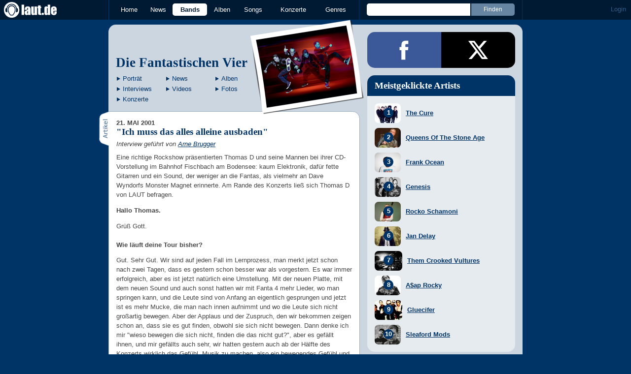

--- FILE ---
content_type: text/html; charset=UTF-8
request_url: https://laut.de/Thomas-D/Interviews/Ich-muss-das-alles-alleine-ausbaden-21-05-2001-33
body_size: 18830
content:
<!DOCTYPE html>
<html lang="de" class="mobile">
	<head>
		<title>Thomas D: "Ich muss das alles alleine ausbaden" – laut.de – Interview</title>

		<meta name="viewport" content="width=device-width,initial-scale=1,maximum-scale=1.0">

		<meta http-equiv="content-type"	content="text/html;charset=utf-8" />
		<meta http-equiv="content-language" content="de" />

		<meta name="Description" content="Im Rahmen seiner Reflektor Falke-Tour und aus Anlass seines gerade erschienenen Soloalbums &quot;Lektion In Demut&quot; trafen sich die Laut-Mitarbeiter Dominik Kraus und Arne Brugger mit dem Fanta 4 Mitglied im Bahnhof Fischbach." />

		<meta property="fb:pages" content="98502629459" />
		<meta property="fb:app_id" content="186147297291" />

		
		<meta property="og:title" content="Thomas D: &quot;Ich muss das alles alleine ausbaden&quot; – laut.de – Interview" />

		<meta property="og:type" content="article" />
		<meta property="og:url" content="https://laut.de/thomas-d/interviews/ich-muss-das-alles-alleine-ausbaden-21-05-2001-33" />
		<meta name="googlebot" content="NOODP">

		<meta property="og:image" content="https://laut.de/bilder/imperia/md/images/pressefoto/s/southside/37_150x127.jpg" />
		<meta property="og:description" content="Im Rahmen seiner Reflektor Falke-Tour und aus Anlass seines gerade erschienenen Soloalbums &quot;Lektion In Demut&quot; trafen sich die Laut-Mitarbeiter Dominik Kraus und Arne Brugger mit dem Fanta 4 Mitglied im Bahnhof Fischbach." />
		<meta property="og:site_name" content="laut.de" />
		<meta property="og:locale" content="de_DE" />

		<link rel="apple-touch-icon" sizes="144x144" href="/img/apple-touch-icon-144x144.png" />
		<link rel="apple-touch-icon" sizes="120x120" href="/img/apple-touch-icon-120x120.png" />
		<link rel="apple-touch-icon" sizes="114x114" href="/img/apple-touch-icon-114x114.png" />
		<link rel="apple-touch-icon" sizes="72x72" href="/img/apple-touch-icon-72x72.png" />
		<link rel="apple-touch-icon" href="/img/apple-touch-icon.png" />
		<link rel="shortcut icon" href="/favicon.ico" type="image/x-icon" />

		<link rel="canonical" href="https://laut.de/Thomas-D/Interviews/Ich-muss-das-alles-alleine-ausbaden-21-05-2001-33" />
		
		
		

		<link rel="alternate" type="application/rss+xml" title="laut.de-News" href="https://laut.de/_feeds/news/rss" />
		<link rel="alternate" type="application/rss+xml" title="laut.de-Alben" href="https://laut.de/_feeds/alben/rss" />
		<link rel="alternate" type="application/atom+xml" title="laut.de-News ATOM Feed" href="https://laut.de/_feeds/news/atom1.0" />
		<link rel="alternate" type="application/atom+xml" title="laut.de-Alben ATOM Feed" href="https://laut.de/_feeds/alben/atom1.0" />

		<link rel="stylesheet" type="text/css" href="/assets/css/laut.css?27412420" />

		<script src="/assets/js/~vendors~head~tail.js?c6a66522"></script>
		<script src="/assets/js/~vendors~head.js?1cd8a492"></script>
		<script src="/assets/js/head.js?f2429b89"></script>

		<script type="text/javascript">
	window.__laut = window.__laut || {};
	window.__laut.qmn = {"exclude":["\/\\\/_\\\/(datenschutz|impressum|jobs|agb)\\\/?(?:\\?.*)?\/i"]};

	var _paq = window._paq = window._paq || [];
	_paq.push(['trackPageView']);
	_paq.push(['enableLinkTracking']);
</script>

<script class="cmplazyload" type="text/plain" data-cmp-vendor="c73092">
	(function() {
		var u="/_module/stats/mtm";
		_paq.push(['setTrackerUrl', u]);
		_paq.push(['rememberConsentGiven']);
		_paq.push(['setConsentGiven']);
		_paq.push(['setSiteId', '1']);

		var d=document, g=d.createElement('script'), s=d.getElementsByTagName('script')[0];
		g.async=true; g.src=u; s.parentNode.insertBefore(g,s);
	})();
</script>

<script data-cmp-vendor="s1541" class="cmplazyload" data-cmp-src="https://cdn.qualitymedianetwork.de/delivery/laut.de.js" async></script>

<script type="text/plain" class="cmplazyload" data-cmp-vendor="s26">
	(function(i,s,o,g,r,a,m){i['GoogleAnalyticsObject']=r;i[r]=i[r]||function(){
	(i[r].q=i[r].q||[]).push(arguments)},i[r].l=1*new Date();a=s.createElement(o),
	m=s.getElementsByTagName(o)[0];a.async=1;a.src=g;m.parentNode.insertBefore(a,m)
	})(window,document,'script','https://www.googletagmanager.com/gtag/js?id=G-Y64Z8S5MQK','ga');

	window.dataLayer = window.dataLayer || [];
	window.dataLayer.push( {"artistAttributes":[{"id":254,"name":"Die Fantastischen Vier","onTour":true,"genres":"hiphop"},{"id":977,"name":"Thomas D","onTour":false,"genres":"pop,hiphop"}],"content_genres":"hiphop","content_author":"Arne Brugger","pageAttributes":{"someArtistOnTour":false,"title":"Thomas D: \"Ich muss das alles alleine ausbaden\" \u2013 laut.de \u2013 Interview","genre":"hiphop","author":"Arne Brugger"}} );
	function gtag(){dataLayer.push(arguments);}
	gtag('js', new Date());
	gtag('config', 'G-Y64Z8S5MQK');

	window.ga = gtag;
</script>

<!-- consentmanager -->
<script type="text/javascript" data-cmp-ab="1" src=https://cdn.consentmanager.net/delivery/autoblocking/1cc25f9ec1e53.js data-cmp-host="d.delivery.consentmanager.net" data-cmp-cdn="cdn.consentmanager.net" data-cmp-codesrc="0"></script>


	</head>
	<body class="wort interview">
		<header>
			<a class="logo" href="/" title="zur laut.de-Homepage"><strong>laut.de (Homepage)</strong></a>
			<nav>
				<ul>
					<li class="home"><a href="/" title="zur laut.de-Homepage">Home</a></li>
					<li class="vor"><a href="/News" title="Nachrichten, Hypes, Tratsch, ... ">News</a></li>
					<li class="wort"><a href="/Artists" title="Interpreten-Porträts, Interviews, Fotos ...">Bands</a></li>
					<li class="stark"><a href="/Alben" title="Rezensionen, Diskussionen, CD-Preisvergleich ...">Alben</a></li>
					<li class="song"><a href="/Songs" title="Musik-Videos, Single-Charts, MP3-Downloads ...">Songs</a></li>
					<li class="hals"><a href="/Konzerte" title="Tourdaten, Festivals, Tickets ... ">Konzerte</a></li>
					<li class="werk"><a href="/Genres" title="Genre-Guide / Poplexikon">Genres</a></li>
				</ul>
				<form class="site-search" action="/Suche" method="get">
					<fieldset>
						<input class="text" type="text" autocomplete="off" name="q" value="" />
						<input type="submit" class="submit" value="Finden" />
					</fieldset>
				</form>
			</nav>
			<script id="ajax_module_696b76cdbf9f0" type="text/javascript">
jQuery( function ( $ ) {
	var div, parent;
	parent = $( 'script#ajax_module_696b76cdbf9f0' ).parent();
	div = $( '<div><div style="height:50%;position:relative;width:50%;"><div class="ajax-loading"></div></div></div>' );
	parent.append( div.css( {
		height: parent.height(),
		position: 'relative'
	} ) );
	$.ajax( {
		method: 'GET',
		url: '/_module/userstatus',
		success: function ( response ) {
			$( '#ajax_module_696b76cdbf9f0' ).before( response );
			div.remove();
		}
	});
});
</script>
		</header>

		
		<div class="page-centered">
			<div class="page-main cf">

				<div class="column column-left cf">
					<div id="subnavigation" class="cf double image full-image polaroid">
	<div class="cell left">
		<h1>
<a href="/Die-Fantastischen-Vier" title="Zur Artistportrait von Die Fantastischen Vier">Die Fantastischen Vier</a>		</h1>
		<ul class="links table" id="subnavigation_links">
			<li><a href="/Die-Fantastischen-Vier" class="">Portr&auml;t</a></li>
			<li><a href="/Die-Fantastischen-Vier/News" class="">News</a></li>
			<li><a href="/Die-Fantastischen-Vier/Alben" class="">Alben</a></li>
			<li><a href="/Die-Fantastischen-Vier/Interviews" class="">Interviews</a></li>
			<li><a href="/Die-Fantastischen-Vier/Videos" class="">Videos</a></li>
			<li><a href="/Die-Fantastischen-Vier/Fotogalerien" class="">Fotos</a></li>
			<li><a href="/Die-Fantastischen-Vier/Konzerte" class="">Konzerte</a></li>
		</ul>
	</div>
<div class="cell right">
<a title="Die Fantastischen Vier" href="/Die-Fantastischen-Vier/die-fantastischen-vier-158152.jpg" rel="interpret_galerie" class="galerieBild"><img alt="Die Fantastischen Vier" src="/Die-Fantastischen-Vier/die-fantastischen-vier-plrd__0,193-158152.jpg" class="polaroid"></a>	</div>	<img alt="Die Fantastischen Vier" src="/Die-Fantastischen-Vier/die-fantastischen-vier-158152.jpg" class="full-image"></div>

					<div class="content">
						<article class="artikel interview">
	<header>
		<h4>21. Mai 2001</h4>
		<h3>"Ich muss das alles alleine ausbaden"</h3>
		<em class="autor">Interview geführt von <a rel="author" href="/Alben?autor=25" class="wort">Arne Brugger</a></em>
	</header>
	<p class=" first">Eine richtige Rockshow präsentierten Thomas D und seine Mannen bei ihrer CD-Vorstellung im Bahnhof Fischbach am Bodensee: kaum Elektronik, dafür fette Gitarren und ein Sound, der weniger an die Fantas, als vielmehr an Dave Wyndorfs Monster Magnet erinnerte. Am Rande des Konzerts ließ sich Thomas D von LAUT befragen.</p><p><b>Hallo Thomas.</b></p><p>Grüß Gott.<br> <br><b>Wie läuft deine Tour bisher?</b></p><p>Gut. Sehr Gut. Wir sind auf jeden Fall im Lernprozess, man merkt jetzt schon nach zwei Tagen, dass es gestern schon besser war als vorgestern. Es war immer erfolgreich, aber es ist jetzt natürlich eine Umstellung. Mit der neuen Platte, mit dem neuen Sound und auch sonst hatten wir mit Fanta 4 mehr Lieder, wo man springen kann, und die Leute sind von Anfang an eigentlich gesprungen und jetzt ist es mehr Mucke, die man nach innen aufnimmt und wo die Leute sich nicht großartig bewegen. Aber der Applaus und der Zuspruch, den wir bekommen zeigen schon an, dass sie es gut finden, obwohl sie sich nicht bewegen. Dann denke ich mir "wieso bewegen die sich nicht, finden die das nicht gut?", aber es gefällt ihnen, und mir gefällts auch sehr, wir hatten gestern auch ab der Hälfte des Konzerts wirklich das Gefühl, Musik zu machen, also ein bewegendes Gefühl und das ist ja sehr erstrebenswert. Am Anfang war alles noch sehr theoretisch, also du hast etwas geübt. Dann hast du das erste Mal Publikum, dann ist das Feeling ein anderes, der Sound ist immer noch sehr schwierig für uns auf der Bühne, draußen ist er Gott sei dank sehr gut, so in Etappen arbeiten wir uns unserem Ziel entgegen, von Anfang an ein Gefühl zu schaffen und das dann auch den ganzen Abend zu halten. <br> <br><b>Was für eine Band hast du nun auf deiner Tour dabei?<br> <br></b>Die Band ist so ein wenig eine Allstarband. Es sind Caspar Brötzmann, der auch auf der Platte mitgewirkt hat, und And. Ypsilon dabei, mit einem Setup ähnlich wie bei den Fanta 4, also mit einem Sequenzer aus dem Sachen kommen, die wir nicht live umsetzen. Dann haben wir noch Ralf Goldkind dabei, der auch auf der Platte mit Andy (Ypsilon) als Produzent tätig war, der spielt Gitarre und Posaune, Bertill ist dabei, der gute Bertill Mark, der ja schon bei Fruit getrommelt hat und früher bei Headcrash und jetzt bei mir auf dem Mars (Anm. d. Red.: Eine Art Kommune in der Eiffel auf der Thomas D lebt) unser Studio Haus Erika Productions hat. Der Komi ist dabei, der ist MC- und Didgeridoo- UND Posaunespieler, ich spiele übrigens bei einem Stück auch Trompete, worauf ich ziemlich stolz bin, auch wenn ich mal den Ton nicht ganz treffe. (lacht) Dann haben wir noch Axel Hilgenstöhler, der bei Thumb Gitarre gespielt hat, und Florian "Watermelon Man" am Bass. Ich hoffe ich habe keinen vergessen. Es ist eine gute, eine sehr gute Besetzung, da das ja auch alle Proms sind, und die meisten hatten auch direkt mit der Platte zu tun.</p><p><b>Und geprobt habt ihr auf dem Mars?</b></p><p>Geprobt haben wir zwei oder drei Wochen und dann noch vier Tage auf dem Mars.</p><p><b>Jetzt mal zum Thema Reflektor Flake. Wie bist du denn auf die Figur des Reflektor Falke gekommen, und in welcher Hinsicht hat die Figur mit dir zu tun? Bist du der Reflektor Falke?</b></p><p>Reflektor Falke ist meine erschaffene Figur, die uns durch das Album geleitet. Er ist so gesehen eine Art Superheld oder besser ein Mutant, also einer, der besondere Fähigkeiten hat, ob er will oder nicht. Er besteht aus dieser Reflektion, er reflektiert also alles, was ihm entgegen gebracht wird, ob es Emotionen sind oder Strahlen, Gefühle, Vorurteile, egal, alles wird zurück gesendet. Somit nimmt er den Leuten die Maske ab und hält ihnen einen Spiegel vor, lässt sie gleichzeitig sehen wer sie wirklich sind.</p><p><b>Wie Till Eulenspiegel ?</b></p><p> Ja genau, der Hofnarr, der die Wahrheit sagen darf, solange über ihn gelacht wird, wenn nicht, kostet es ihn den kopf. Und in so einer ähnlichen Funktion ist er unterwegs. Er kann den Leuten zwar die Wahrheit sagen, aber wenn sie es nicht hören wollen oder nicht darauf eingehen, kann er auch nichts verändern, es liegt ja an einem selbst, sein Leben zu verändern. Ich hab auf der Platte ein ziemliches Endzeitszenario geschaffen, um Gefühle deutlicher rüberzubringen, um krasser die Trennung zwischen hell und dunkel oder Held und Bösewicht zu ziehen, damit jedem klar wird, ob er ein Bösewicht ist, oder zum Held seines Lebens werden kann. Mit mir hat das Ganze deshalb zu tun, weil es meine Gedanken über diese Welt sind, nur eben in Metaphern oder vor der Kulisse des cineastischen Soundtracks dieser Comicwelt. Aber auch ich bin ein Mensch, der versucht, den Menschen durch meine Texte die Augen zu öffnen, die Masken abzunehmen oder ihnen einen Spiegel vorzuhalten, bin aber natürlich darauf angewiesen, dass die Leute meine Musik trotzdem gut finden und trotzdem hören, weil sonst komm ich ja auch nicht an. Es mischt sich ziemlich genau an dem Punkt, Reflektor hat auch nur das Wort als Waffe und es trennt sich dann wieder, dass er durch seine Reflektion immer richtig liegt, während meine Reflektionen natürlich meine Meinung sind, es ist klar, dass ich nicht unfehlbar bin, wie es mein Comicheld ist. Helden irren sich natürlich nicht.</p><p><b>Das Album heißt ja "Lektion In Demut". Wieso? Braucht die Menschheit Lektionen in Demut?</b></p><p> Der Titel ist sehr hochtragend, vielleicht relativ heftig. Der Arbeitstitel lautete "König Der Narren", aber "König Der Narren" war mir für das Album, als es fertig war und mit den Zeichnungen von Gabriele Del Otto, ein fast schon zu lustiger Titel. "Lektion In Demut" ist ja auch ein Titel auf der Platte, und dort bekommt der Reflektor Falke seine eigene Lektion in Demut, d.h. er hat angefangen, über die Welt zu urteilen, er hat vielleicht erkannt, was vermeintlich schlecht ist, aber man kann die Welt nicht retten, indem man sagt "Ihr seit schuld und ihr macht dies falsch und das falsch", man kann die Welt nur retten, indem man bei sich selbst anfängt und sich selbst verändert und seine eigene Einstellung zur Welt ändert, und das ist die Lektion in Demut die unser Held bekommt. Gleichzeitig ist, glaube ich, eine Rücknahme des Egos heutzutage schon angebracht, weil wir uns ja schon viel leisten können und sehr viel machen, ohne dass es uns sofort betrifft. Und alles kommt zurück, das wissen wir, deshalb müssen wir aufpassen und darum ist die Demut einfach ein bisschen mehr Sorge tragen für sein Umfeld, mehr Verantwortung für die Dinge, die man tut und nicht tut.</p><p><b>Kann man das auch als Kritik an unserer Spaßgesellschaft verstehen?</b></p><p> Ja genau !</p><p><b>Alles ist erlaubt.</b></p><p>Ja genau, es wird viel entschuldigt oder einfach gemacht, weil der einzelne Mensch denkt, dass er eh nichts verändern kann, aber genau dadurch ändern Menschen ja etwas, indem sie in ihrem Leben etwas ändern, und dieses "wenn andere ihren Müll in den Wald werfen dann kann ich meinen Müll auch in den Wald werfen" zählt einfach nicht. Ich habe meinen Spaß überhaupt nicht verloren, aber mein Spaß hört dann auf, wenn er auf Kosten anderer geht. Über Späße auf Kosten anderer kann ICH nicht lachen! Ich habe mich bei der Platte auch bewusst in diesem Bereich des Wachrüttelns oder der Kampfansage gehalten, also es gibt auf der Platte kein Sommerhit, nachdem ich schon gefragt wurde.</p><p><b>Auch die Musik ist ja eher düster !</b></p><p>Ernsthaft.</p><p><b>Hat das etwas mit dem Thema zu tun?</b></p><p>: Ja, das ist genau auf das Thema bezogen. Die Platte ist ein Film, ein Trip, und es wird auch danach wieder lustige Sachen geben, aber momentan ist es wichtiger, zu sagen "entscheide dich, entscheide dich jetzt, wohin dein Leben geht und was sie von dir erzählen werden, wenn du nicht mehr da bist" also es hält sich bewusst da auf. Ich wollte da mal einen Nagel reinhauen, nach Liedern wie "Krieger" und "Millionen Legionen" oder auch "Liebesbrief", wo ich durchweg positiv zu diesem Bewusstsein aufrufe.</p><p><b>Was auch musikalisch positiv ist.</b></p><p>Ja, da war And. Ypsilon schon maßgeblich beteiligt und das hat sich ja auf der Platte auch fortgesetzt, dass ich ihn neben Ralf als generellen Produzenten genommen habe. Nachdem meine Texte nicht so lustig waren, haben sie sich auch stimmungsmäßig darauf eingelassen und haben natürlich einen dementsprechend ernsten, mächtigen, cineastischen, dunklen Soundtrack geschaffen.</p><p><b>Gibt es für sich so etwas wie musikalische Einflüsse, die dich für dieses Album inspiriert haben, und was hörst du zur Zeit für Musik? Etwa Country?</b></p><p>(lacht) Nein, nur weil ich auf dem Land lebe, höre ich noch nicht Country-Mucke. Gut, ich höre nach wie vor Monster Magnet tagaus tagein, sofern ich Gelegenheit dazu habe, oder etwas Ambient zum runterkommen, ruhigere Musik ohne Text. Aber Monster Magnet hat mich textlich schon immer sehr beeinflusst, bewegt oder inspiriert. Aber musikalisch könnte ich es mit nichts vergleichen, ich habe versucht, etwas Neues, Eigenes zu schaffen, mit den Musikern, aber auch mit dem Computer. Wenn man Kritiken liest, in denen es heißt, Synthis spielen düstere Klänge, ist das falsch, da kein einziger Synthi auf der Platte verwendet wurde. Es sind alles echt Instrumente, die dann über den Computer wieder in etwas Neues generiert wurden, weil wir oder vor allem der Andy wollten, dass die Emotion des Musikers oder die Seele des Instruments auf jeden Fall erhalten bleibt. Es sollte nicht so ein technisch verkopfter Kram werden, sondern dass nach wie vor die Emotion da ist.</p><p><b>Wie ist die Arbeit an einem Soloalbum, wenn man sie mit der in einer Band vergleicht? Ist es befreiend, wenn man mal das machen kann, was man will und wo man zu 100 Prozent dahinter steht?</b></p><p>Ja, man muss aber immer Kompromisse eingehen, wenn man etwas mit Musik macht. Die Musik entstand ja auch hauptsächlich unter drei Leuten, aber auch die ganzen Musiker, die einen Input lieferten und es wieder in eine neue Richtung lenkten und eine neue Farbe beigaben, deshalb ist es immer ein gemeinsames Produkt. Aber natürlich hatte ich textlich und von der Vision völlige Freiheit, und das ist auf jeden Fall ein Austoben, auf der anderen Seite lasten die ganzen Kritiken genauso wie die Fans auf meinen Schultern, und dies alles kann ich nicht durch vier teilen, was manchmal auch ein wenig anstrengend ist, weil alles doch wieder zu Thomas D zurück kommt. Ich muss das alleine ausbaden, weil keiner sagen kann "And. Ypsilon hat Scheiß produziert".</p><p><b>Sag mal was zu den Gastmusikern Caspar Brötzmann ist dabei und......</b></p><p>Jaki Liebezeit</p><p><b>... ist von Can.</b></p><p>Ja, ist ein großer Name.</p><p><b>Wieso gerade die? Sind das Helden ?</b></p><p>Ja, das sind echte Helden, die Jungs sind echt shanti drauf, dezent, und machen überhaupt kein Ding. Caspar ist ein sehr großer Künstler, das merke ich jetzt auch mit ihm auf der Tour. Auch wie er Musik beschreibt und das alles sieht, ist wirklich sehr seelenvoll, da geht es einfach um so Sachen, wie wenn er sagt "es geht darum spürbar zu bleiben" das drückt genau das aus, worum es mir auch geht und zeigt, dass wir an der gleichen Front kämpfen und wir beide da gut aufgehoben sind. Und Jaki ist ja auch schon ein bisschen älter, ich weiß gar nicht so genau wie alt, aber ich glaube 58.</p><p>Ralf Liebezeit : 59</p><p>Ah, ja ich dachte mir ja, er ist schon fast 60. Er ist ein sehr ruhiger Mansch und sehr bedacht, spielt sehr reduziertes Schlagwerk, zumindest bei den Aufnahmen, aber das ist unglaublich, wie tight der Typ ist, wie genau, und welches Verständnis der für Takte und auf Zwischenräume und Groove anwendet, und wie er das dann auch spielt, das war echt ein Erlebnis. Ich habe noch nie jemanden so Schlagzeug spielen gehört wie ihn, obwohl er nicht mehr gemacht als boom und zack.</p><p><b>Gab es irgend jemand, den du gerne gehabt hättest, der aber keine Lust oder Zeit hatte?</b></p><p>Nein, ich habe mir ja sogar meinen großen Traum erfüllt, mit Dave Wyndorf, dem Sänger von Monster Magnet zusammenzuarbeiten, der auch auf zwei Liedern vertreten ist. Das war schon der letzte große Traum. Die Arbeit mit Caspar und Jaki wer relativ kurzfristig und bei Dave hat es sich ja schon lang angebahnt, ich habe ihn dann auch Gott sein Dank getroffen. Er hatte sogar Lust darauf, auf Deutsch zu singen, was für mich total abstrakt war, obwohl ich eher daran gedacht habe, seine Gitarren zu nutzten. Aber als die Platte dann soweit gereift war, war klar, dass das alles ein Sound wird und wir keine andere Band spielen lassen können, dann kam ich zu dem Gedanken, ihn wirklich auf Deutsch singen zu lassen, und er hat das auch schön gemacht. Das war wirklich mein letzter Traum, mit ihm zusammenzuarbeiten. Sonst gibt es da niemanden, der mir einfällt, mit dem ich mal etwas zusammen machen will.</p><p><b>Was sagt Dave Wyndorf denn zu solch einer Musik?</b></p><p>Der fand es gut, er fand es auch mutig. Also, ich habe ihm nur ein Demo vorgespielt und meine Texte auf Englisch übersetzt, und das fand er alles ziemlich gut und hatte echt Bock drauf. Er hat mir auch gedankt für die Zusammenarbeit, was mich sehr geehrt hat, weil es mein Vorbild ist und ich muss ja dankbar sein.</p><p><b>Mal zum Thema Internet, hältst du es für einen Segen oder deinen Fluch?</b></p><p>Internetmania?!</p><p><b>Ja, genau das meinte ich.</b></p><p>Ich finde das Super!</p><p><b>Bist du im Internet?</b></p><p>Nein (lacht), quasi nie, dennoch finde ich dieses Feld super, weil die Möglichkeit besteht, Informationen direkt zu bekommen, und nicht mehr alles über eine dritte Person geht, die das auch verfälscht haben kann. Und der Künstler hat die Möglichkeit, sein Statement klar zu machen und seine Sicht der Dinge noch hinzuzufügen zu dem Bild, das in den anderen Medien wie Zeitungen zu sehen ist. Gleichzeitig ist das Internet auch für Leute, die etwas wissen wollen und sich nicht nur berieseln lassen wollen, die auch etwas tun wollen, mehr als nur das Fernsehen anzuschalten. Das ist eine gute Sache.</p><p><b>Ist im Internet nicht auch die Gefahr, dass die Menschen die virtuelle Welt gegen die Reale austauschen?</b></p><p>Diese Gefahr besteht doch auch beim Fernsehen. Es kommt darauf an, wie man es nutzt. Auch bei Videospielen besteht diese Gefahr, wenn die Kids sich gegenseitig auf dem Bildschirm killen, ist das auch nicht toll. Da denke ich mir auch, dass das die Kids sicherlich nicht positiv beeinflusst. Aber es muss jedem selbst überlassen sein, wie er das nutzt, und mir geht es so, dass ich mich jedes Mal verirre: irgendwann sehe ich eine Blondine mit zwei Riesenbrüsten, die sagt "klick hier", und dann bin ich auf Seiten, die meinen Computer zum Abstürzen bringen, das frustriert dann total. Aber mit dem Mars gehen wir natürlich auch ins Netz.</p><p><b>Wie wird die Adresse sein ?</b></p><p>Das würde ich auch gerne wissen, wir sind noch am suchen, weil Mars an sich geht natürlich nicht, aber marslive oder marsnetz, ich muss da noch mal nachfragen.</p><p><b>So das war’s schon, vielen Dank.</b></p><p>Gern geschehen.</p><center><img src="/vorlaut/img/pixel.gif" width="300" height="1"></center><p class=" last"><b>Das Interview führten <a href="mailto:dominik@laut.de" class="vor">Dominik Kraus und </a><a href="mailto:arne@laut.de" class="vor">Arne Brugger.</a></b></p>
</article>

<section class="artistinfo">
	<h2 class="tab"><span>Weiterlesen</span></h2>
	<article class="teaser cf">
		<a href="/Die-Fantastischen-Vier">
			<img class="teaserbild" alt="" src="/bilder/__100,100/wortlaut/artists/f/fantastischen_vier/artist-image,121320.jpg" />
		</a>
		<div>
			<a href="/Die-Fantastischen-Vier">
				<h3 class="teasertitel">
					<span>LAUT.DE-PORTRÄT</span>
					<strong class="wort">Die Fantastischen Vier</strong>
				</h3>
			</a>
			<p class="teasertext"> 1988 macht es plopp - und der F4-Vorgänger Terminal Team aus Stuggitown tritt in Erscheinung. 1989 folgt auf einem "Batman-Fest" der Debütauftritt unter …</p>
		</div>
	</article>
	<article class="teaser cf">
		<a href="/Thomas-D">
			<img class="teaserbild" alt="" src="/bilder/__100,100/wortlaut/artists/d/d_thomas/SECRETbild_thumbnail.jpg" />
		</a>
		<div>
			<a href="/Thomas-D">
				<h3 class="teasertitel">
					<span>LAUT.DE-PORTRÄT</span>
					<strong class="wort">Thomas D</strong>
				</h3>
			</a>
			<p class="teasertext"> "Thomas D ist auf der Reise und hat Rückenwind." Seit die Fantastischen Vier Anfang der 90er deutschen Sprechgesang populär machten, schwimmt Thomas …</p>
		</div>
	</article>
</section>


					</div>
					<section class="module-comment">

	<h3 id="kommentare">Noch keine Kommentare</h3>
	
	
	<div class="add-comment">
	<div class="minime">
		<div>
			<img src="/bilder/__40,40/benutzer/default_profilepic_54.jpg" />
			<div class="triangle"></div>
		</div>
	</div>
	<form action="/_module/comment/add" method="post">
		<div>
			<input type="hidden" name="parent" value="interview:33" />
			<textarea name="text" placeholder="Trau Dich, schreib was!"></textarea>
			<a class="submit">Speichern</a>
		</div>
	</form>
</div>

</section>
				</div>

				<aside class="column column-right cf">
				<section class="module-share cf">
	<div>
		<ul>
			<li class="facebook" data-count="">
				<a href="https://www.facebook.com/sharer/sharer.php?u=http%3A%2F%2Flaut.de%2FThomas-D%2FInterviews%2FIch-muss-das-alles-alleine-ausbaden-21-05-2001-33" title="Diese Seite Teilen" target="_blank"></a>
			</li>
			<li class="x" data-count="">
				<a href="./" title="Diese Seite Teilen" target="_blank"></a>
			</li>
			<li class="whatsapp">
				<a href="./" title="Diese Seite Teilen" target="_blank"></a>
			</li>
		</ul>
	</div>
</section>

<div class="module-sidebarcharts artists">
	<h3>Meistgeklickte Artists</h3>
	<ol>
		<li>
			<a href="/The-Cure">
				<div><img src="/bilder/__0,40/wortlaut/artists/c/cure/artist-image,129828.jpg"></div>
				<div><span>The Cure</span></div>
			</a>
		</li>
		<li>
			<a href="/Queens-Of-The-Stone-Age">
				<div><img src="/bilder/__0,40/wortlaut/artists/q/queens_of_the_stone_age/artist-image,206357.jpg"></div>
				<div><span>Queens Of The Stone Age</span></div>
			</a>
		</li>
		<li>
			<a href="/Frank-Ocean">
				<div><img src="/bilder/__0,40/wortlaut/artists/o/ocean_frank/artist-image,138923.jpg"></div>
				<div><span>Frank Ocean</span></div>
			</a>
		</li>
		<li>
			<a href="/Genesis">
				<div><img src="/bilder/__0,40/wortlaut/artists/g/genesis/artist-image,133001.jpg"></div>
				<div><span>Genesis</span></div>
			</a>
		</li>
		<li>
			<a href="/Rocko-Schamoni">
				<div><img src="/bilder/__0,40/wortlaut/artists/s/schamoni_rocko/artist-image,199654.jpg"></div>
				<div><span>Rocko Schamoni</span></div>
			</a>
		</li>
		<li>
			<a href="/Jan-Delay">
				<div><img src="/bilder/__0,40/wortlaut/artists/d/delay_jan/artist-image,136234.jpg"></div>
				<div><span>Jan Delay</span></div>
			</a>
		</li>
		<li>
			<a href="/Them-Crooked-Vultures">
				<div><img src="/bilder/__0,40/wortlaut/artists/t/them_crooked_vultures/defimage1.jpg"></div>
				<div><span>Them Crooked Vultures</span></div>
			</a>
		</li>
		<li>
			<a href="/A$ap-Rocky">
				<div><img src="/bilder/__0,40/wortlaut/artists/r/asap_rocky/artist-image,125219.jpg"></div>
				<div><span>A$ap Rocky</span></div>
			</a>
		</li>
		<li>
			<a href="/Gluecifer">
				<div><img src="/bilder/__0,40/wortlaut/artists/g/gluecifer/defimage1.jpg"></div>
				<div><span>Gluecifer</span></div>
			</a>
		</li>
		<li>
			<a href="/Sleaford-Mods">
				<div><img src="/bilder/__0,40/wortlaut/artists/s/sleaford_mods/artist-image,230639.jpg"></div>
				<div><span>Sleaford Mods</span></div>
			</a>
		</li>
	</ol>
</div>
<form action="" class="interaktiv" id="sidebar-alphabet">
	<fieldset>
		<legend>Artist A-Z</legend>
		<ul class="cf">
			<li><a href="/artists/A">A</a></li>
			<li><a href="/artists/B">B</a></li>
			<li><a href="/artists/C">C</a></li>
			<li><a href="/artists/D">D</a></li>
			<li><a href="/artists/E">E</a></li>
			<li><a href="/artists/F">F</a></li>
			<li><a href="/artists/G">G</a></li>
			<li><a href="/artists/H">H</a></li>
			<li><a href="/artists/I">I</a></li>
			<li><a href="/artists/J">J</a></li>
			<li><a href="/artists/K">K</a></li>
			<li><a href="/artists/L">L</a></li>
			<li><a href="/artists/M">M</a></li>
			<li><a href="/artists/N">N</a></li>
			<li><a href="/artists/O">O</a></li>
			<li><a href="/artists/P">P</a></li>
			<li><a href="/artists/Q">Q</a></li>
			<li><a href="/artists/R">R</a></li>
			<li><a href="/artists/S">S</a></li>
			<li><a href="/artists/T">T</a></li>
			<li><a href="/artists/U">U</a></li>
			<li><a href="/artists/V">V</a></li>
			<li><a href="/artists/W">W</a></li>
			<li><a href="/artists/X">X</a></li>
			<li><a href="/artists/Y">Y</a></li>
			<li><a href="/artists/Z">Z</a></li>
			<li><a href="/artists/1">#</a></li>
		</ul>
	</fieldset>
</form>


				</aside>

			</div>
		</div>

		

		<footer>
			<div class="page-centered" id="fuss">
				<a class="to-top" href="//laut.de/thomas-d/interviews/ich-muss-das-alles-alleine-ausbaden-21-05-2001-33">Nach oben</a>
				<div id="metalinks">
					<strong>1998 - 2026 &copy;
					<a href="http://www.laut.ag">LAUT AG</a></strong>
					<a href="/_/Impressum">Impressum</a>
					<a href="/_/Datenschutz">Datenschutz</a>
					<a href="http://www.laut.ag">Mediadaten</a>
					<a href="/_/Jobs">Jobs/Praktika</a>
					<a href="/_/AGB">AGB</a>
					<a href="javascript:void(0)" class="_open_feedback" target="_blank">Feedback</a>
				</div>
			</div>
		</footer>
		<!-- no more -->

		<script type="text/javascript" src="/assets/js/~vendors~tail.js?45ada378"></script>
		<script type="text/javascript" src="/assets/js/tail.js?0013c9f0"></script>

		

		<script type="text/javascript">
			if ( 'undefined' !== typeof window.ima ) {
				ima( 'init', {
					st: 'laut',
					cp: 'wl_interview',
					dn: 'data-589866a496.laut.de',
				} );
				ima( 'count' );
			}
		</script>

		<style rel="stylesheet" crossorigin>.conditional-embed.svelte-90e2rr iframe{border:none;width:100%;height:auto}.column.svelte-90e2rr.svelte-90e2rr{max-width:100%!important;margin:1.25rem 0}.column--form.svelte-90e2rr.svelte-90e2rr{align-self:center}.column.svelte-90e2rr p:first-child{margin-top:0}.column.svelte-90e2rr p:last-child{margin-bottom:0}@media screen and (max-width: 749px){.column.svelte-90e2rr+.column.svelte-90e2rr{margin-top:0}}.form.svelte-90e2rr.svelte-90e2rr{flex-grow:1}.button.svelte-90e2rr.svelte-90e2rr{background-color:#958b6c;border:none;border-radius:.25rem;color:#fff;cursor:pointer;font-size:1em;font-weight:400;padding:0 1.5rem;line-height:32px;width:auto}.helpdesk *{--ring-font-family: "Lucida Grande", Verdana, Arial, sans-serif, sans-serif !important;--ring-font-size: .8rem !important;--ring-font-size-smaller: .8rem !important;--ring-secondary-color: #fff !important;--ring-line-height-lowest: 1.2em !important;--ring-button-height: 2.2rem !important;--ring-button-font-size: 1rem !important}.helpdesk [class^=feedbackForm__]{margin:0;max-width:450px;padding:0;width:100%}.helpdesk [class^=heading_]{display:none}.helpdesk button[type=submit],.helpdesk button[type=button]:not([class*=withIcon]){background-color:#958b6c;border-radius:5px;color:#fff;font-weight:500;width:auto;font-size:inherit;padding:0 1.5rem!important}.helpdesk [class^=input_],.helpdesk [class^=button_],.helpdesk textarea,.helpdesk select{border:none!important;border-image-width:0!important;box-shadow:none!important;font-weight:300;border-radius:.4rem;padding:.5rem .75rem!important}.helpdesk [class*=button_][class*=heightS]:not([type=submit]):not([type=button]){padding:0 5px!important;height:inherit;line-height:inherit}.helpdesk [class^=input_]{background-color:#fff!important;color:#444!important}.helpdesk [class^=label_]{color:#444}.helpdesk [class^=confirmation]{padding:0!important}.helpdesk svg[class*=glyph_]>g{fill:#958b6c}@keyframes svelte-1ibys70-pulse{0%{opacity:.1}50%{opacity:1.1}to{opacity:.1}}.helpdesk__loading.svelte-1ibys70{font-size:inherit;font-family:Lucida Grande,Verdana,Arial,sans-serif;animation:svelte-1ibys70-pulse 2s infinite}.helpdesk__form.svelte-1ibys70{opacity:1;transition:opacity .75s}.helpdesk__form--hidden.svelte-1ibys70{height:1px;width:1px;position:absolute;opacity:0;overflow:hidden}.feedback-modal.svelte-1ty67ux.svelte-1ty67ux{background-color:#000000b3;-webkit-backdrop-filter:blur(5px);backdrop-filter:blur(5px);bottom:0;left:0;position:fixed;right:0;top:0;z-index:1010;max-height:100%;overflow:auto;overflow-x:hidden}.feedback-form.svelte-1ty67ux.svelte-1ty67ux{background-color:#f4f3f0;border-radius:10px;box-shadow:0 0 15px 1px #0009;overflow:hidden;position:absolute;top:50%;left:50%;transform:translate(-50%,-50%);width:500px;max-width:100%;max-height:100%;overflow:auto;overflow-x:hidden}.feedback-form__headline.svelte-1ty67ux.svelte-1ty67ux{background-color:#fff;color:#958b6c;font-family:Georgia,Times New Roman,serif;font-size:28px;margin:0;padding:15px 20px;border-bottom:1px solid #dfdcd3;flex-grow:0}.feedback-form__content.svelte-1ty67ux.svelte-1ty67ux{padding:0 20px;flex-grow:1}@media screen and (max-width: 749px){.feedback-form__content.svelte-1ty67ux.svelte-1ty67ux{max-height:100%;max-width:100%;padding:0 20px 20px;overflow:auto;overflow-x:hidden}}.feedback-form__close.svelte-1ty67ux.svelte-1ty67ux{background-color:#958b6c;border-radius:5px;border:none;color:#fff;display:block;height:30px;width:30px;font-family:Lucida Grande,Verdana,Arial,sans-serif;overflow:hidden;position:absolute;white-space:nowrap;text-indent:40px;top:15px;right:15px}.feedback-form__close.svelte-1ty67ux.svelte-1ty67ux:after{color:#fff;content:"X";display:block;font-weight:700;font-size:18px;line-height:30px;left:50%;position:absolute;text-indent:0;top:50%;transform:translate(-50%,-50%);z-index:1}.feedback-form.svelte-1ty67ux p.svelte-1ty67ux{color:#444;font-family:Lucida Grande,Verdana,Arial,sans-serif;font-size:inherit;line-height:1.3}@media screen and (max-width: 749px){.feedback-form.svelte-1ty67ux.svelte-1ty67ux{display:flex;flex-direction:column;border-radius:0;transform:none;bottom:0;left:0;right:0;top:0;overflow:hidden}}
</style>
<script type="module" crossorigin>var Le=Object.defineProperty;var Ne=(e,t,n)=>t in e?Le(e,t,{enumerable:!0,configurable:!0,writable:!0,value:n}):e[t]=n;var V=(e,t,n)=>(Ne(e,typeof t!="symbol"?t+"":t,n),n);(function(){const t=document.createElement("link").relList;if(t&&t.supports&&t.supports("modulepreload"))return;for(const i of document.querySelectorAll('link[rel="modulepreload"]'))r(i);new MutationObserver(i=>{for(const s of i)if(s.type==="childList")for(const u of s.addedNodes)u.tagName==="LINK"&&u.rel==="modulepreload"&&r(u)}).observe(document,{childList:!0,subtree:!0});function n(i){const s={};return i.integrity&&(s.integrity=i.integrity),i.referrerPolicy&&(s.referrerPolicy=i.referrerPolicy),i.crossOrigin==="use-credentials"?s.credentials="include":i.crossOrigin==="anonymous"?s.credentials="omit":s.credentials="same-origin",s}function r(i){if(i.ep)return;i.ep=!0;const s=n(i);fetch(i.href,s)}})();function v(){}const _e=e=>e;function Oe(e,t){for(const n in t)e[n]=t[n];return e}function me(e){return e()}function re(){return Object.create(null)}function A(e){e.forEach(me)}function G(e){return typeof e=="function"}function J(e,t){return e!=e?t==t:e!==t||e&&typeof e=="object"||typeof e=="function"}function je(e){return Object.keys(e).length===0}function pe(e,t,n,r){if(e){const i=he(e,t,n,r);return e[0](i)}}function he(e,t,n,r){return e[1]&&r?Oe(n.ctx.slice(),e[1](r(t))):n.ctx}function ge(e,t,n,r){if(e[2]&&r){const i=e[2](r(n));if(t.dirty===void 0)return i;if(typeof i=="object"){const s=[],u=Math.max(t.dirty.length,i.length);for(let o=0;o<u;o+=1)s[o]=t.dirty[o]|i[o];return s}return t.dirty|i}return t.dirty}function ye(e,t,n,r,i,s){if(i){const u=he(t,n,r,s);e.p(u,i)}}function be(e){if(e.ctx.length>32){const t=[],n=e.ctx.length/32;for(let r=0;r<n;r++)t[r]=-1;return t}return-1}const $e=typeof window<"u";let Pe=$e?()=>window.performance.now():()=>Date.now(),Q=$e?e=>requestAnimationFrame(e):v;const O=new Set;function ve(e){O.forEach(t=>{t.c(e)||(O.delete(t),t.f())}),O.size!==0&&Q(ve)}function Se(e){let t;return O.size===0&&Q(ve),{promise:new Promise(n=>{O.add(t={c:e,f:n})}),abort(){O.delete(t)}}}function b(e,t){e.appendChild(t)}function we(e){if(!e)return document;const t=e.getRootNode?e.getRootNode():e.ownerDocument;return t&&t.host?t:e.ownerDocument}function ze(e){const t=g("style");return t.textContent="/* empty */",Fe(we(e),t),t.sheet}function Fe(e,t){return b(e.head||e,t),t.sheet}function E(e,t,n){e.insertBefore(t,n||null)}function w(e){e.parentNode&&e.parentNode.removeChild(e)}function g(e){return document.createElement(e)}function ke(e){return document.createTextNode(e)}function z(){return ke(" ")}function Me(){return ke("")}function U(e,t,n,r){return e.addEventListener(t,n,r),()=>e.removeEventListener(t,n,r)}function h(e,t,n){n==null?e.removeAttribute(t):e.getAttribute(t)!==n&&e.setAttribute(t,n)}function Te(e){return Array.from(e.childNodes)}function ie(e,t,n){e.classList.toggle(t,!!n)}function Ie(e,t,{bubbles:n=!1,cancelable:r=!1}={}){return new CustomEvent(e,{detail:t,bubbles:n,cancelable:r})}const R=new Map;let B=0;function Re(e){let t=5381,n=e.length;for(;n--;)t=(t<<5)-t^e.charCodeAt(n);return t>>>0}function Be(e,t){const n={stylesheet:ze(t),rules:{}};return R.set(e,n),n}function se(e,t,n,r,i,s,u,o=0){const l=16.666/r;let c=`{
`;for(let a=0;a<=1;a+=l){const $=t+(n-t)*s(a);c+=a*100+`%{${u($,1-$)}}
`}const p=c+`100% {${u(n,1-n)}}
}`,d=`__svelte_${Re(p)}_${o}`,m=we(e),{stylesheet:_,rules:f}=R.get(m)||Be(m,e);f[d]||(f[d]=!0,_.insertRule(`@keyframes ${d} ${p}`,_.cssRules.length));const y=e.style.animation||"";return e.style.animation=`${y?`${y}, `:""}${d} ${r}ms linear ${i}ms 1 both`,B+=1,d}function qe(e,t){const n=(e.style.animation||"").split(", "),r=n.filter(t?s=>s.indexOf(t)<0:s=>s.indexOf("__svelte")===-1),i=n.length-r.length;i&&(e.style.animation=r.join(", "),B-=i,B||He())}function He(){Q(()=>{B||(R.forEach(e=>{const{ownerNode:t}=e.stylesheet;t&&w(t)}),R.clear())})}let F;function S(e){F=e}function Ke(){if(!F)throw new Error("Function called outside component initialization");return F}function Ve(e){Ke().$$.on_mount.push(e)}const N=[],q=[];let j=[];const oe=[],We=Promise.resolve();let Z=!1;function Ye(){Z||(Z=!0,We.then(xe))}function M(e){j.push(e)}const W=new Set;let L=0;function xe(){if(L!==0)return;const e=F;do{try{for(;L<N.length;){const t=N[L];L++,S(t),Ue(t.$$)}}catch(t){throw N.length=0,L=0,t}for(S(null),N.length=0,L=0;q.length;)q.pop()();for(let t=0;t<j.length;t+=1){const n=j[t];W.has(n)||(W.add(n),n())}j.length=0}while(N.length);for(;oe.length;)oe.pop()();Z=!1,W.clear(),S(e)}function Ue(e){if(e.fragment!==null){e.update(),A(e.before_update);const t=e.dirty;e.dirty=[-1],e.fragment&&e.fragment.p(e.ctx,t),e.after_update.forEach(M)}}function Ze(e){const t=[],n=[];j.forEach(r=>e.indexOf(r)===-1?t.push(r):n.push(r)),n.forEach(r=>r()),j=t}let P;function Ge(){return P||(P=Promise.resolve(),P.then(()=>{P=null})),P}function Y(e,t,n){e.dispatchEvent(Ie(`${t?"intro":"outro"}${n}`))}const I=new Set;let x;function Ee(){x={r:0,c:[],p:x}}function Ce(){x.r||A(x.c),x=x.p}function k(e,t){e&&e.i&&(I.delete(e),e.i(t))}function C(e,t,n,r){if(e&&e.o){if(I.has(e))return;I.add(e),x.c.push(()=>{I.delete(e),r&&(n&&e.d(1),r())}),e.o(t)}else r&&r()}const Je={duration:0};function le(e,t,n,r){let s=t(e,n,{direction:"both"}),u=r?0:1,o=null,l=null,c=null,p;function d(){c&&qe(e,c)}function m(f,y){const a=f.b-u;return y*=Math.abs(a),{a:u,b:f.b,d:a,duration:y,start:f.start,end:f.start+y,group:f.group}}function _(f){const{delay:y=0,duration:a=300,easing:$=_e,tick:D=v,css:H}=s||Je,K={start:Pe()+y,b:f};f||(K.group=x,x.r+=1),"inert"in e&&(f?p!==void 0&&(e.inert=p):(p=e.inert,e.inert=!0)),o||l?l=K:(H&&(d(),c=se(e,u,f,a,y,$,H)),f&&D(0,1),o=m(K,a),M(()=>Y(e,f,"start")),Se(T=>{if(l&&T>l.start&&(o=m(l,a),l=null,Y(e,o.b,"start"),H&&(d(),c=se(e,u,o.b,o.duration,0,$,s.css))),o){if(T>=o.end)D(u=o.b,1-u),Y(e,o.b,"end"),l||(o.b?d():--o.group.r||A(o.group.c)),o=null;else if(T>=o.start){const Ae=T-o.start;u=o.a+o.d*$(Ae/o.duration),D(u,1-u)}}return!!(o||l)}))}return{run(f){G(s)?Ge().then(()=>{s=s({direction:f?"in":"out"}),_(f)}):_(f)},end(){d(),o=l=null}}}function De(e){e&&e.c()}function X(e,t,n){const{fragment:r,after_update:i}=e.$$;r&&r.m(t,n),M(()=>{const s=e.$$.on_mount.map(me).filter(G);e.$$.on_destroy?e.$$.on_destroy.push(...s):A(s),e.$$.on_mount=[]}),i.forEach(M)}function ee(e,t){const n=e.$$;n.fragment!==null&&(Ze(n.after_update),A(n.on_destroy),n.fragment&&n.fragment.d(t),n.on_destroy=n.fragment=null,n.ctx=[])}function Qe(e,t){e.$$.dirty[0]===-1&&(N.push(e),Ye(),e.$$.dirty.fill(0)),e.$$.dirty[t/31|0]|=1<<t%31}function te(e,t,n,r,i,s,u=null,o=[-1]){const l=F;S(e);const c=e.$$={fragment:null,ctx:[],props:s,update:v,not_equal:i,bound:re(),on_mount:[],on_destroy:[],on_disconnect:[],before_update:[],after_update:[],context:new Map(t.context||(l?l.$$.context:[])),callbacks:re(),dirty:o,skip_bound:!1,root:t.target||l.$$.root};u&&u(c.root);let p=!1;if(c.ctx=n?n(e,t.props||{},(d,m,..._)=>{const f=_.length?_[0]:m;return c.ctx&&i(c.ctx[d],c.ctx[d]=f)&&(!c.skip_bound&&c.bound[d]&&c.bound[d](f),p&&Qe(e,d)),m}):[],c.update(),p=!0,A(c.before_update),c.fragment=r?r(c.ctx):!1,t.target){if(t.hydrate){const d=Te(t.target);c.fragment&&c.fragment.l(d),d.forEach(w)}else c.fragment&&c.fragment.c();t.intro&&k(e.$$.fragment),X(e,t.target,t.anchor),xe()}S(l)}class ne{constructor(){V(this,"$$");V(this,"$$set")}$destroy(){ee(this,1),this.$destroy=v}$on(t,n){if(!G(n))return v;const r=this.$$.callbacks[t]||(this.$$.callbacks[t]=[]);return r.push(n),()=>{const i=r.indexOf(n);i!==-1&&r.splice(i,1)}}$set(t){this.$$set&&!je(t)&&(this.$$.skip_bound=!0,this.$$set(t),this.$$.skip_bound=!1)}}const Xe="4";typeof window<"u"&&(window.__svelte||(window.__svelte={v:new Set})).v.add(Xe);function ce(e,{delay:t=0,duration:n=400,easing:r=_e}={}){const i=+getComputedStyle(e).opacity;return{delay:t,duration:n,easing:r,css:s=>`opacity: ${s*i}`}}const et=e=>({}),ue=e=>({}),tt=e=>({}),fe=e=>({});function nt(e){let t;const n=e[2].embed,r=pe(n,e,e[1],ue);return{c(){r&&r.c()},m(i,s){r&&r.m(i,s),t=!0},p(i,s){r&&r.p&&(!t||s&2)&&ye(r,n,i,i[1],t?ge(n,i[1],s,et):be(i[1]),ue)},i(i){t||(k(r,i),t=!0)},o(i){C(r,i),t=!1},d(i){r&&r.d(i)}}}function rt(e){let t,n,r;return{c(){t=g("button"),t.textContent="Formular laden",h(t,"class","button button--accept svelte-90e2rr")},m(i,s){E(i,t,s),n||(r=U(t,"click",e[3]),n=!0)},p:v,i:v,o:v,d(i){i&&w(t),n=!1,r()}}}function it(e){let t,n,r,i,s,u,o,l,c,p;const d=e[2].disclaimer,m=pe(d,e,e[1],fe),_=[rt,nt],f=[];function y(a,$){return a[0]===!1?0:1}return l=y(e),c=f[l]=_[l](e),{c(){t=g("div"),n=g("div"),r=g("div"),i=g("div"),m&&m.c(),s=z(),u=g("div"),o=g("div"),c.c(),h(i,"class","disclaimer"),h(r,"class","wrapper wrapper--column column column--disclaimer svelte-90e2rr"),h(o,"class","form svelte-90e2rr"),h(u,"class","wrapper wrapper--column column column--form svelte-90e2rr"),h(n,"class","faq wrapper wrapper--main wrapper flex flex--row"),h(t,"class","conditional-embed svelte-90e2rr")},m(a,$){E(a,t,$),b(t,n),b(n,r),b(r,i),m&&m.m(i,null),b(n,s),b(n,u),b(u,o),f[l].m(o,null),p=!0},p(a,[$]){m&&m.p&&(!p||$&2)&&ye(m,d,a,a[1],p?ge(d,a[1],$,tt):be(a[1]),fe);let D=l;l=y(a),l===D?f[l].p(a,$):(Ee(),C(f[D],1,1,()=>{f[D]=null}),Ce(),c=f[l],c?c.p(a,$):(c=f[l]=_[l](a),c.c()),k(c,1),c.m(o,null))},i(a){p||(k(m,a),k(c),p=!0)},o(a){C(m,a),C(c),p=!1},d(a){a&&w(t),m&&m.d(a),f[l].d()}}}function st(e,t,n){let{$$slots:r={},$$scope:i}=t,s=!1;const u=()=>n(0,s=!0);return e.$$set=o=>{"$$scope"in o&&n(1,i=o.$$scope)},[s,i,r,u]}class ot extends ne{constructor(t){super(),te(this,t,st,it,J,{})}}function ae(e){let t;return{c(){t=g("div"),t.textContent="Wird geladen …",h(t,"class","helpdesk__loading svelte-1ibys70")},m(n,r){E(n,t,r)},d(n){n&&w(t)}}}function lt(e){let t,n,r,i=(e[2]||e[1])&&ae();return{c(){t=g("div"),i&&i.c(),n=z(),r=g("div"),h(r,"class","helpdesk__form svelte-1ibys70"),ie(r,"helpdesk__form--hidden",e[2]||e[1]),h(t,"class","helpdesk")},m(s,u){E(s,t,u),i&&i.m(t,null),b(t,n),b(t,r),e[3](r)},p(s,[u]){s[2]||s[1]?i||(i=ae(),i.c(),i.m(t,n)):i&&(i.d(1),i=null),u&6&&ie(r,"helpdesk__form--hidden",s[2]||s[1])},i:v,o:v,d(s){s&&w(t),i&&i.d(),e[3](null)}}}const ct=2500;function ut(e,t,n){let r,i=!0,s=!0;Ve(async()=>{const o=document.createElement("script");o.setAttribute("id","36bf6357-75f3-4eb2-8f24-a29f31df80ff"),o.setAttribute("src","https://lautfm.myjetbrains.com/youtrack/static/simplified/form/form-entry.js"),o.setAttribute("data-yt-url","https://lautfm.myjetbrains.com/youtrack"),o.setAttribute("data-theme","light"),o.setAttribute("data-lang","de"),o.onload=()=>n(2,s=!s),setTimeout(()=>n(1,i=!1),ct),r.appendChild(o)});function u(o){q[o?"unshift":"push"](()=>{r=o,n(0,r)})}return[r,i,s,u]}class ft extends ne{constructor(t){super(),te(this,t,ut,lt,J,{})}}function de(e){let t,n,r,i,s,u,o,l,c,p,d,m;return l=new ot({props:{$$slots:{embed:[dt],disclaimer:[at]},$$scope:{ctx:e}}}),{c(){t=g("div"),n=g("div"),r=g("h1"),r.textContent="Feedback",i=z(),s=g("a"),s.textContent="Dialog-Schließen",u=z(),o=g("div"),De(l.$$.fragment),h(r,"class","feedback-form__headline svelte-1ty67ux"),h(s,"class","feedback-form__close svelte-1ty67ux"),h(s,"role","button"),h(s,"href","javascript:void(0)"),h(o,"class","feedback-form__content svelte-1ty67ux"),h(n,"class","feedback-form svelte-1ty67ux"),h(t,"class","feedback-modal svelte-1ty67ux"),h(t,"role","button"),h(t,"tabindex","-1")},m(_,f){E(_,t,f),b(t,n),b(n,r),b(n,i),b(n,s),b(n,u),b(n,o),X(l,o,null),e[3](t),p=!0,d||(m=[U(s,"click",e[2]),U(t,"keydown",e[4])],d=!0)},p(_,f){const y={};f&32&&(y.$$scope={dirty:f,ctx:_}),l.$set(y)},i(_){p||(k(l.$$.fragment,_),_&&M(()=>{p&&(c||(c=le(t,ce,{delay:0,duration:250},!0)),c.run(1))}),p=!0)},o(_){C(l.$$.fragment,_),_&&(c||(c=le(t,ce,{delay:0,duration:250},!1)),c.run(0)),p=!1},d(_){_&&w(t),ee(l),e[3](null),_&&c&&c.end(),d=!1,A(m)}}}function at(e){let t,n,r;return{c(){t=g("p"),t.textContent="Zur Verarbeitung von Benutzer-Feedback nutzen wir Systeme unseres externen Dienstleisters YouTrack. Das ermöglicht uns, deine Rückmeldung strukturiert zu beantworten. Dabei werden persönliche Daten (von dir) an diesen Dienstleister übertragen. Diese Daten werden ausschließlich dazu verwendet, mit Dir in Kontakt zu treten, und werden am Ende dieses Prozesses wieder entfernt.",n=z(),r=g("p"),r.innerHTML="<strong>Durch Laden des Formulars, erklärst du dich mit den oben genannten Abläufen einverstanden.</strong>",h(t,"class","svelte-1ty67ux"),h(r,"class","svelte-1ty67ux")},m(i,s){E(i,t,s),E(i,n,s),E(i,r,s)},p:v,d(i){i&&(w(t),w(n),w(r))}}}function dt(e){let t,n;return t=new ft({}),{c(){De(t.$$.fragment)},m(r,i){X(t,r,i),n=!0},i(r){n||(k(t.$$.fragment,r),n=!0)},o(r){C(t.$$.fragment,r),n=!1},d(r){ee(t,r)}}}function _t(e){let t,n,r=e[1]&&de(e);return{c(){r&&r.c(),t=Me()},m(i,s){r&&r.m(i,s),E(i,t,s),n=!0},p(i,[s]){i[1]?r?(r.p(i,s),s&2&&k(r,1)):(r=de(i),r.c(),k(r,1),r.m(t.parentNode,t)):r&&(Ee(),C(r,1,1,()=>{r=null}),Ce())},i(i){n||(k(r),n=!0)},o(i){C(r),n=!1},d(i){i&&w(t),r&&r.d(i)}}}function mt(e,t,n){let r,i=!1,s=()=>n(1,i=!i);document.addEventListener("click",l=>{!l||!l.target.classList.contains("_open_feedback")||(l.preventDefault(),l.stopPropagation(),s())}),document.addEventListener("laut:showFeedback",s);function u(l){q[l?"unshift":"push"](()=>{r=l,n(0,r)})}return[r,i,s,u,l=>{l.code==="Escape"&&s()}]}class pt extends ne{constructor(t){super(),te(this,t,mt,_t,J,{})}}new pt({target:document.getElementById("feedback")});
</script>
<div id="feedback"></div>

		
	</body>
</html>
